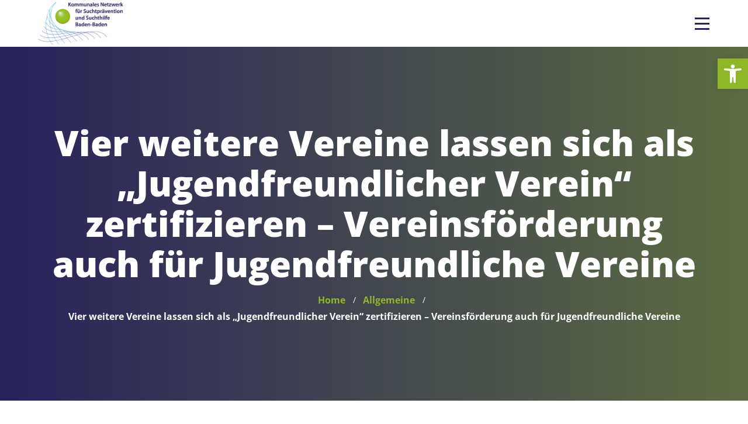

--- FILE ---
content_type: text/html; charset=UTF-8
request_url: https://sucht-baden-baden.de/vier-weitere-vereine-lassen-sich-als-jugendfreundlicher-verein-zertifizieren-vereinsfoerderung-auch-fuer-jugendfreundliche-vereine/
body_size: 14677
content:
<!DOCTYPE html>
<html lang="de">
<head>
	<meta charset="UTF-8">
	<meta name="viewport" content="width=device-width">
	<meta name="format-detection" content="telephone=no">
	<link rel="profile" href="http://gmpg.org/xfn/11">
	<link rel="pingback" href="https://sucht-baden-baden.de/xmlrpc.php">
	<title>Vier weitere Vereine lassen sich als „Jugendfreundlicher Verein“ zertifizieren – Vereinsförderung auch für Jugendfreundliche Vereine &#8211; Kommunales Netzwerk für Suchtprävention und Suchthilfe Baden-Baden</title>
<style>body{--booked_button_color: #56C477;}</style><meta name='robots' content='max-image-preview:large' />
	<style>img:is([sizes="auto" i], [sizes^="auto," i]) { contain-intrinsic-size: 3000px 1500px }</style>
	<link rel='dns-prefetch' href='//use.fontawesome.com' />
<link rel="alternate" type="application/rss+xml" title="Kommunales Netzwerk für Suchtprävention und Suchthilfe Baden-Baden &raquo; Feed" href="https://sucht-baden-baden.de/feed/" />
<link rel="alternate" type="application/rss+xml" title="Kommunales Netzwerk für Suchtprävention und Suchthilfe Baden-Baden &raquo; Kommentar-Feed" href="https://sucht-baden-baden.de/comments/feed/" />
<script type="text/javascript">
/* <![CDATA[ */
window._wpemojiSettings = {"baseUrl":"https:\/\/s.w.org\/images\/core\/emoji\/16.0.1\/72x72\/","ext":".png","svgUrl":"https:\/\/s.w.org\/images\/core\/emoji\/16.0.1\/svg\/","svgExt":".svg","source":{"concatemoji":"https:\/\/sucht-baden-baden.de\/wp-includes\/js\/wp-emoji-release.min.js?ver=6.8.3"}};
/*! This file is auto-generated */
!function(s,n){var o,i,e;function c(e){try{var t={supportTests:e,timestamp:(new Date).valueOf()};sessionStorage.setItem(o,JSON.stringify(t))}catch(e){}}function p(e,t,n){e.clearRect(0,0,e.canvas.width,e.canvas.height),e.fillText(t,0,0);var t=new Uint32Array(e.getImageData(0,0,e.canvas.width,e.canvas.height).data),a=(e.clearRect(0,0,e.canvas.width,e.canvas.height),e.fillText(n,0,0),new Uint32Array(e.getImageData(0,0,e.canvas.width,e.canvas.height).data));return t.every(function(e,t){return e===a[t]})}function u(e,t){e.clearRect(0,0,e.canvas.width,e.canvas.height),e.fillText(t,0,0);for(var n=e.getImageData(16,16,1,1),a=0;a<n.data.length;a++)if(0!==n.data[a])return!1;return!0}function f(e,t,n,a){switch(t){case"flag":return n(e,"\ud83c\udff3\ufe0f\u200d\u26a7\ufe0f","\ud83c\udff3\ufe0f\u200b\u26a7\ufe0f")?!1:!n(e,"\ud83c\udde8\ud83c\uddf6","\ud83c\udde8\u200b\ud83c\uddf6")&&!n(e,"\ud83c\udff4\udb40\udc67\udb40\udc62\udb40\udc65\udb40\udc6e\udb40\udc67\udb40\udc7f","\ud83c\udff4\u200b\udb40\udc67\u200b\udb40\udc62\u200b\udb40\udc65\u200b\udb40\udc6e\u200b\udb40\udc67\u200b\udb40\udc7f");case"emoji":return!a(e,"\ud83e\udedf")}return!1}function g(e,t,n,a){var r="undefined"!=typeof WorkerGlobalScope&&self instanceof WorkerGlobalScope?new OffscreenCanvas(300,150):s.createElement("canvas"),o=r.getContext("2d",{willReadFrequently:!0}),i=(o.textBaseline="top",o.font="600 32px Arial",{});return e.forEach(function(e){i[e]=t(o,e,n,a)}),i}function t(e){var t=s.createElement("script");t.src=e,t.defer=!0,s.head.appendChild(t)}"undefined"!=typeof Promise&&(o="wpEmojiSettingsSupports",i=["flag","emoji"],n.supports={everything:!0,everythingExceptFlag:!0},e=new Promise(function(e){s.addEventListener("DOMContentLoaded",e,{once:!0})}),new Promise(function(t){var n=function(){try{var e=JSON.parse(sessionStorage.getItem(o));if("object"==typeof e&&"number"==typeof e.timestamp&&(new Date).valueOf()<e.timestamp+604800&&"object"==typeof e.supportTests)return e.supportTests}catch(e){}return null}();if(!n){if("undefined"!=typeof Worker&&"undefined"!=typeof OffscreenCanvas&&"undefined"!=typeof URL&&URL.createObjectURL&&"undefined"!=typeof Blob)try{var e="postMessage("+g.toString()+"("+[JSON.stringify(i),f.toString(),p.toString(),u.toString()].join(",")+"));",a=new Blob([e],{type:"text/javascript"}),r=new Worker(URL.createObjectURL(a),{name:"wpTestEmojiSupports"});return void(r.onmessage=function(e){c(n=e.data),r.terminate(),t(n)})}catch(e){}c(n=g(i,f,p,u))}t(n)}).then(function(e){for(var t in e)n.supports[t]=e[t],n.supports.everything=n.supports.everything&&n.supports[t],"flag"!==t&&(n.supports.everythingExceptFlag=n.supports.everythingExceptFlag&&n.supports[t]);n.supports.everythingExceptFlag=n.supports.everythingExceptFlag&&!n.supports.flag,n.DOMReady=!1,n.readyCallback=function(){n.DOMReady=!0}}).then(function(){return e}).then(function(){var e;n.supports.everything||(n.readyCallback(),(e=n.source||{}).concatemoji?t(e.concatemoji):e.wpemoji&&e.twemoji&&(t(e.twemoji),t(e.wpemoji)))}))}((window,document),window._wpemojiSettings);
/* ]]> */
</script>
<link rel='stylesheet' id='local-fonts-css' href='https://sucht-baden-baden.de/wp-content/plugins/fonts-staddisch/css/local_fonts_style.css?ver=6.8.3' type='text/css' media='all' />
<style id='wp-emoji-styles-inline-css' type='text/css'>

	img.wp-smiley, img.emoji {
		display: inline !important;
		border: none !important;
		box-shadow: none !important;
		height: 1em !important;
		width: 1em !important;
		margin: 0 0.07em !important;
		vertical-align: -0.1em !important;
		background: none !important;
		padding: 0 !important;
	}
</style>
<link rel='stylesheet' id='wp-block-library-css' href='https://sucht-baden-baden.de/wp-includes/css/dist/block-library/style.min.css?ver=6.8.3' type='text/css' media='all' />
<style id='wp-block-library-theme-inline-css' type='text/css'>
.wp-block-audio :where(figcaption){color:#555;font-size:13px;text-align:center}.is-dark-theme .wp-block-audio :where(figcaption){color:#ffffffa6}.wp-block-audio{margin:0 0 1em}.wp-block-code{border:1px solid #ccc;border-radius:4px;font-family:Menlo,Consolas,monaco,monospace;padding:.8em 1em}.wp-block-embed :where(figcaption){color:#555;font-size:13px;text-align:center}.is-dark-theme .wp-block-embed :where(figcaption){color:#ffffffa6}.wp-block-embed{margin:0 0 1em}.blocks-gallery-caption{color:#555;font-size:13px;text-align:center}.is-dark-theme .blocks-gallery-caption{color:#ffffffa6}:root :where(.wp-block-image figcaption){color:#555;font-size:13px;text-align:center}.is-dark-theme :root :where(.wp-block-image figcaption){color:#ffffffa6}.wp-block-image{margin:0 0 1em}.wp-block-pullquote{border-bottom:4px solid;border-top:4px solid;color:currentColor;margin-bottom:1.75em}.wp-block-pullquote cite,.wp-block-pullquote footer,.wp-block-pullquote__citation{color:currentColor;font-size:.8125em;font-style:normal;text-transform:uppercase}.wp-block-quote{border-left:.25em solid;margin:0 0 1.75em;padding-left:1em}.wp-block-quote cite,.wp-block-quote footer{color:currentColor;font-size:.8125em;font-style:normal;position:relative}.wp-block-quote:where(.has-text-align-right){border-left:none;border-right:.25em solid;padding-left:0;padding-right:1em}.wp-block-quote:where(.has-text-align-center){border:none;padding-left:0}.wp-block-quote.is-large,.wp-block-quote.is-style-large,.wp-block-quote:where(.is-style-plain){border:none}.wp-block-search .wp-block-search__label{font-weight:700}.wp-block-search__button{border:1px solid #ccc;padding:.375em .625em}:where(.wp-block-group.has-background){padding:1.25em 2.375em}.wp-block-separator.has-css-opacity{opacity:.4}.wp-block-separator{border:none;border-bottom:2px solid;margin-left:auto;margin-right:auto}.wp-block-separator.has-alpha-channel-opacity{opacity:1}.wp-block-separator:not(.is-style-wide):not(.is-style-dots){width:100px}.wp-block-separator.has-background:not(.is-style-dots){border-bottom:none;height:1px}.wp-block-separator.has-background:not(.is-style-wide):not(.is-style-dots){height:2px}.wp-block-table{margin:0 0 1em}.wp-block-table td,.wp-block-table th{word-break:normal}.wp-block-table :where(figcaption){color:#555;font-size:13px;text-align:center}.is-dark-theme .wp-block-table :where(figcaption){color:#ffffffa6}.wp-block-video :where(figcaption){color:#555;font-size:13px;text-align:center}.is-dark-theme .wp-block-video :where(figcaption){color:#ffffffa6}.wp-block-video{margin:0 0 1em}:root :where(.wp-block-template-part.has-background){margin-bottom:0;margin-top:0;padding:1.25em 2.375em}
</style>
<style id='classic-theme-styles-inline-css' type='text/css'>
/*! This file is auto-generated */
.wp-block-button__link{color:#fff;background-color:#32373c;border-radius:9999px;box-shadow:none;text-decoration:none;padding:calc(.667em + 2px) calc(1.333em + 2px);font-size:1.125em}.wp-block-file__button{background:#32373c;color:#fff;text-decoration:none}
</style>
<style id='global-styles-inline-css' type='text/css'>
:root{--wp--preset--aspect-ratio--square: 1;--wp--preset--aspect-ratio--4-3: 4/3;--wp--preset--aspect-ratio--3-4: 3/4;--wp--preset--aspect-ratio--3-2: 3/2;--wp--preset--aspect-ratio--2-3: 2/3;--wp--preset--aspect-ratio--16-9: 16/9;--wp--preset--aspect-ratio--9-16: 9/16;--wp--preset--color--black: #322671;--wp--preset--color--cyan-bluish-gray: #abb8c3;--wp--preset--color--white: #ffffff;--wp--preset--color--pale-pink: #f78da7;--wp--preset--color--vivid-red: #cf2e2e;--wp--preset--color--luminous-vivid-orange: #ff6900;--wp--preset--color--luminous-vivid-amber: #fcb900;--wp--preset--color--light-green-cyan: #7bdcb5;--wp--preset--color--vivid-green-cyan: #00d084;--wp--preset--color--pale-cyan-blue: #8ed1fc;--wp--preset--color--vivid-cyan-blue: #0693e3;--wp--preset--color--vivid-purple: #9b51e0;--wp--preset--color--main-theme: #5CE3C2;--wp--preset--color--gray: #EAF6F3;--wp--preset--color--red: #AA3F44;--wp--preset--gradient--vivid-cyan-blue-to-vivid-purple: linear-gradient(135deg,rgba(6,147,227,1) 0%,rgb(155,81,224) 100%);--wp--preset--gradient--light-green-cyan-to-vivid-green-cyan: linear-gradient(135deg,rgb(122,220,180) 0%,rgb(0,208,130) 100%);--wp--preset--gradient--luminous-vivid-amber-to-luminous-vivid-orange: linear-gradient(135deg,rgba(252,185,0,1) 0%,rgba(255,105,0,1) 100%);--wp--preset--gradient--luminous-vivid-orange-to-vivid-red: linear-gradient(135deg,rgba(255,105,0,1) 0%,rgb(207,46,46) 100%);--wp--preset--gradient--very-light-gray-to-cyan-bluish-gray: linear-gradient(135deg,rgb(238,238,238) 0%,rgb(169,184,195) 100%);--wp--preset--gradient--cool-to-warm-spectrum: linear-gradient(135deg,rgb(74,234,220) 0%,rgb(151,120,209) 20%,rgb(207,42,186) 40%,rgb(238,44,130) 60%,rgb(251,105,98) 80%,rgb(254,248,76) 100%);--wp--preset--gradient--blush-light-purple: linear-gradient(135deg,rgb(255,206,236) 0%,rgb(152,150,240) 100%);--wp--preset--gradient--blush-bordeaux: linear-gradient(135deg,rgb(254,205,165) 0%,rgb(254,45,45) 50%,rgb(107,0,62) 100%);--wp--preset--gradient--luminous-dusk: linear-gradient(135deg,rgb(255,203,112) 0%,rgb(199,81,192) 50%,rgb(65,88,208) 100%);--wp--preset--gradient--pale-ocean: linear-gradient(135deg,rgb(255,245,203) 0%,rgb(182,227,212) 50%,rgb(51,167,181) 100%);--wp--preset--gradient--electric-grass: linear-gradient(135deg,rgb(202,248,128) 0%,rgb(113,206,126) 100%);--wp--preset--gradient--midnight: linear-gradient(135deg,rgb(2,3,129) 0%,rgb(40,116,252) 100%);--wp--preset--font-size--small: 14px;--wp--preset--font-size--medium: 20px;--wp--preset--font-size--large: 24px;--wp--preset--font-size--x-large: 42px;--wp--preset--font-size--regular: 16px;--wp--preset--spacing--20: 0.44rem;--wp--preset--spacing--30: 0.67rem;--wp--preset--spacing--40: 1rem;--wp--preset--spacing--50: 1.5rem;--wp--preset--spacing--60: 2.25rem;--wp--preset--spacing--70: 3.38rem;--wp--preset--spacing--80: 5.06rem;--wp--preset--shadow--natural: 6px 6px 9px rgba(0, 0, 0, 0.2);--wp--preset--shadow--deep: 12px 12px 50px rgba(0, 0, 0, 0.4);--wp--preset--shadow--sharp: 6px 6px 0px rgba(0, 0, 0, 0.2);--wp--preset--shadow--outlined: 6px 6px 0px -3px rgba(255, 255, 255, 1), 6px 6px rgba(0, 0, 0, 1);--wp--preset--shadow--crisp: 6px 6px 0px rgba(0, 0, 0, 1);}:where(.is-layout-flex){gap: 0.5em;}:where(.is-layout-grid){gap: 0.5em;}body .is-layout-flex{display: flex;}.is-layout-flex{flex-wrap: wrap;align-items: center;}.is-layout-flex > :is(*, div){margin: 0;}body .is-layout-grid{display: grid;}.is-layout-grid > :is(*, div){margin: 0;}:where(.wp-block-columns.is-layout-flex){gap: 2em;}:where(.wp-block-columns.is-layout-grid){gap: 2em;}:where(.wp-block-post-template.is-layout-flex){gap: 1.25em;}:where(.wp-block-post-template.is-layout-grid){gap: 1.25em;}.has-black-color{color: var(--wp--preset--color--black) !important;}.has-cyan-bluish-gray-color{color: var(--wp--preset--color--cyan-bluish-gray) !important;}.has-white-color{color: var(--wp--preset--color--white) !important;}.has-pale-pink-color{color: var(--wp--preset--color--pale-pink) !important;}.has-vivid-red-color{color: var(--wp--preset--color--vivid-red) !important;}.has-luminous-vivid-orange-color{color: var(--wp--preset--color--luminous-vivid-orange) !important;}.has-luminous-vivid-amber-color{color: var(--wp--preset--color--luminous-vivid-amber) !important;}.has-light-green-cyan-color{color: var(--wp--preset--color--light-green-cyan) !important;}.has-vivid-green-cyan-color{color: var(--wp--preset--color--vivid-green-cyan) !important;}.has-pale-cyan-blue-color{color: var(--wp--preset--color--pale-cyan-blue) !important;}.has-vivid-cyan-blue-color{color: var(--wp--preset--color--vivid-cyan-blue) !important;}.has-vivid-purple-color{color: var(--wp--preset--color--vivid-purple) !important;}.has-black-background-color{background-color: var(--wp--preset--color--black) !important;}.has-cyan-bluish-gray-background-color{background-color: var(--wp--preset--color--cyan-bluish-gray) !important;}.has-white-background-color{background-color: var(--wp--preset--color--white) !important;}.has-pale-pink-background-color{background-color: var(--wp--preset--color--pale-pink) !important;}.has-vivid-red-background-color{background-color: var(--wp--preset--color--vivid-red) !important;}.has-luminous-vivid-orange-background-color{background-color: var(--wp--preset--color--luminous-vivid-orange) !important;}.has-luminous-vivid-amber-background-color{background-color: var(--wp--preset--color--luminous-vivid-amber) !important;}.has-light-green-cyan-background-color{background-color: var(--wp--preset--color--light-green-cyan) !important;}.has-vivid-green-cyan-background-color{background-color: var(--wp--preset--color--vivid-green-cyan) !important;}.has-pale-cyan-blue-background-color{background-color: var(--wp--preset--color--pale-cyan-blue) !important;}.has-vivid-cyan-blue-background-color{background-color: var(--wp--preset--color--vivid-cyan-blue) !important;}.has-vivid-purple-background-color{background-color: var(--wp--preset--color--vivid-purple) !important;}.has-black-border-color{border-color: var(--wp--preset--color--black) !important;}.has-cyan-bluish-gray-border-color{border-color: var(--wp--preset--color--cyan-bluish-gray) !important;}.has-white-border-color{border-color: var(--wp--preset--color--white) !important;}.has-pale-pink-border-color{border-color: var(--wp--preset--color--pale-pink) !important;}.has-vivid-red-border-color{border-color: var(--wp--preset--color--vivid-red) !important;}.has-luminous-vivid-orange-border-color{border-color: var(--wp--preset--color--luminous-vivid-orange) !important;}.has-luminous-vivid-amber-border-color{border-color: var(--wp--preset--color--luminous-vivid-amber) !important;}.has-light-green-cyan-border-color{border-color: var(--wp--preset--color--light-green-cyan) !important;}.has-vivid-green-cyan-border-color{border-color: var(--wp--preset--color--vivid-green-cyan) !important;}.has-pale-cyan-blue-border-color{border-color: var(--wp--preset--color--pale-cyan-blue) !important;}.has-vivid-cyan-blue-border-color{border-color: var(--wp--preset--color--vivid-cyan-blue) !important;}.has-vivid-purple-border-color{border-color: var(--wp--preset--color--vivid-purple) !important;}.has-vivid-cyan-blue-to-vivid-purple-gradient-background{background: var(--wp--preset--gradient--vivid-cyan-blue-to-vivid-purple) !important;}.has-light-green-cyan-to-vivid-green-cyan-gradient-background{background: var(--wp--preset--gradient--light-green-cyan-to-vivid-green-cyan) !important;}.has-luminous-vivid-amber-to-luminous-vivid-orange-gradient-background{background: var(--wp--preset--gradient--luminous-vivid-amber-to-luminous-vivid-orange) !important;}.has-luminous-vivid-orange-to-vivid-red-gradient-background{background: var(--wp--preset--gradient--luminous-vivid-orange-to-vivid-red) !important;}.has-very-light-gray-to-cyan-bluish-gray-gradient-background{background: var(--wp--preset--gradient--very-light-gray-to-cyan-bluish-gray) !important;}.has-cool-to-warm-spectrum-gradient-background{background: var(--wp--preset--gradient--cool-to-warm-spectrum) !important;}.has-blush-light-purple-gradient-background{background: var(--wp--preset--gradient--blush-light-purple) !important;}.has-blush-bordeaux-gradient-background{background: var(--wp--preset--gradient--blush-bordeaux) !important;}.has-luminous-dusk-gradient-background{background: var(--wp--preset--gradient--luminous-dusk) !important;}.has-pale-ocean-gradient-background{background: var(--wp--preset--gradient--pale-ocean) !important;}.has-electric-grass-gradient-background{background: var(--wp--preset--gradient--electric-grass) !important;}.has-midnight-gradient-background{background: var(--wp--preset--gradient--midnight) !important;}.has-small-font-size{font-size: var(--wp--preset--font-size--small) !important;}.has-medium-font-size{font-size: var(--wp--preset--font-size--medium) !important;}.has-large-font-size{font-size: var(--wp--preset--font-size--large) !important;}.has-x-large-font-size{font-size: var(--wp--preset--font-size--x-large) !important;}
:where(.wp-block-post-template.is-layout-flex){gap: 1.25em;}:where(.wp-block-post-template.is-layout-grid){gap: 1.25em;}
:where(.wp-block-columns.is-layout-flex){gap: 2em;}:where(.wp-block-columns.is-layout-grid){gap: 2em;}
:root :where(.wp-block-pullquote){font-size: 1.5em;line-height: 1.6;}
</style>
<link rel='stylesheet' id='contact-form-7-css' href='https://sucht-baden-baden.de/wp-content/plugins/contact-form-7/includes/css/styles.css?ver=6.1.1' type='text/css' media='all' />
<link rel='stylesheet' id='pojo-a11y-css' href='https://sucht-baden-baden.de/wp-content/plugins/pojo-accessibility/modules/legacy/assets/css/style.min.css?ver=1.0.0' type='text/css' media='all' />
<link rel='stylesheet' id='bootstrap-css' href='https://sucht-baden-baden.de/wp-content/themes/suchthilfe/assets/css/bootstrap-grid.css?ver=1.0' type='text/css' media='all' />
<link rel='stylesheet' id='jointup-plugins-css' href='https://sucht-baden-baden.de/wp-content/themes/suchthilfe/assets/css/plugins.css?ver=6.8.3' type='text/css' media='all' />
<link rel='stylesheet' id='jointup-theme-style-css' href='https://sucht-baden-baden.de/wp-content/themes/suchthilfe/style.css?ver=6.8.3' type='text/css' media='all' />
<style id='jointup-theme-style-inline-css' type='text/css'>
			:root {			  --black:  #29235c;			  --black-darker:  #00002a;			  --black-text:  rgba(41,35,92,1);			  --black-light:  rgba(41,35,92,.7);			  --gray:   #dde9be;			  --gray-lighter:   rgba(221,233,190,.5);			  --white:  #FFFFFF;			  --white-text:  rgba(255,255,255,.75);			  --main:   #8fb728;			  --second:   ;			  --main-darker: #71990a;			  --main-lighter:  rgba(143,183,40,.5);			  --red:   #a95438;--font-main: 'Open Sans';--font-headers: 'Open Sans';--font-subheaders: 'Open Sans';			  			}				#nav-wrapper.navbar-layout-transparent nav.navbar { background-color: rgba(41, 35, 92, 0); } #nav-wrapper.navbar-layout-transparent nav.navbar.darkest { background-color: rgba(41, 35, 92, 0.95); } nav.navbar .logo img { max-height: 80px !important; } 
</style>
<link rel='stylesheet' id='booked-tooltipster-css' href='https://sucht-baden-baden.de/wp-content/plugins/quickcal/assets/js/tooltipster/css/tooltipster.css?ver=3.3.0' type='text/css' media='all' />
<link rel='stylesheet' id='booked-tooltipster-theme-css' href='https://sucht-baden-baden.de/wp-content/plugins/quickcal/assets/js/tooltipster/css/themes/tooltipster-light.css?ver=3.3.0' type='text/css' media='all' />
<link rel='stylesheet' id='booked-animations-css' href='https://sucht-baden-baden.de/wp-content/plugins/quickcal/assets/css/animations.css?ver=1.0.16' type='text/css' media='all' />
<link rel='stylesheet' id='booked-css-css' href='https://sucht-baden-baden.de/wp-content/plugins/quickcal/dist/booked.css?ver=1756639109' type='text/css' media='all' />
<style id='booked-css-inline-css' type='text/css'>
#ui-datepicker-div.booked_custom_date_picker table.ui-datepicker-calendar tbody td a.ui-state-active,#ui-datepicker-div.booked_custom_date_picker table.ui-datepicker-calendar tbody td a.ui-state-active:hover,body #booked-profile-page input[type=submit].button-primary:hover,body .booked-list-view button.button:hover, body .booked-list-view input[type=submit].button-primary:hover,body div.booked-calendar input[type=submit].button-primary:hover,body .booked-modal input[type=submit].button-primary:hover,body div.booked-calendar .bc-head,body div.booked-calendar .bc-head .bc-col,body div.booked-calendar .booked-appt-list .timeslot .timeslot-people button:hover,body #booked-profile-page .booked-profile-header,body #booked-profile-page .booked-tabs li.active a,body #booked-profile-page .booked-tabs li.active a:hover,body #booked-profile-page .appt-block .google-cal-button > a:hover,#ui-datepicker-div.booked_custom_date_picker .ui-datepicker-header{ background:#2371B1 !important; }body #booked-profile-page input[type=submit].button-primary:hover,body div.booked-calendar input[type=submit].button-primary:hover,body .booked-list-view button.button:hover, body .booked-list-view input[type=submit].button-primary:hover,body .booked-modal input[type=submit].button-primary:hover,body div.booked-calendar .bc-head .bc-col,body div.booked-calendar .booked-appt-list .timeslot .timeslot-people button:hover,body #booked-profile-page .booked-profile-header,body #booked-profile-page .appt-block .google-cal-button > a:hover{ border-color:#2371B1 !important; }body div.booked-calendar .bc-row.days,body div.booked-calendar .bc-row.days .bc-col,body .booked-calendarSwitcher.calendar,body #booked-profile-page .booked-tabs,#ui-datepicker-div.booked_custom_date_picker table.ui-datepicker-calendar thead,#ui-datepicker-div.booked_custom_date_picker table.ui-datepicker-calendar thead th{ background:#014163 !important; }body div.booked-calendar .bc-row.days .bc-col,body #booked-profile-page .booked-tabs{ border-color:#014163 !important; }#ui-datepicker-div.booked_custom_date_picker table.ui-datepicker-calendar tbody td.ui-datepicker-today a,#ui-datepicker-div.booked_custom_date_picker table.ui-datepicker-calendar tbody td.ui-datepicker-today a:hover,body #booked-profile-page input[type=submit].button-primary,body div.booked-calendar input[type=submit].button-primary,body .booked-list-view button.button, body .booked-list-view input[type=submit].button-primary,body .booked-list-view button.button, body .booked-list-view input[type=submit].button-primary,body .booked-modal input[type=submit].button-primary,body div.booked-calendar .booked-appt-list .timeslot .timeslot-people button,body #booked-profile-page .booked-profile-appt-list .appt-block.approved .status-block,body #booked-profile-page .appt-block .google-cal-button > a,body .booked-modal p.booked-title-bar,body div.booked-calendar .bc-col:hover .date span,body .booked-list-view a.booked_list_date_picker_trigger.booked-dp-active,body .booked-list-view a.booked_list_date_picker_trigger.booked-dp-active:hover,.booked-ms-modal .booked-book-appt,body #booked-profile-page .booked-tabs li a .counter{ background:#56C477; }body #booked-profile-page input[type=submit].button-primary,body div.booked-calendar input[type=submit].button-primary,body .booked-list-view button.button, body .booked-list-view input[type=submit].button-primary,body .booked-list-view button.button, body .booked-list-view input[type=submit].button-primary,body .booked-modal input[type=submit].button-primary,body #booked-profile-page .appt-block .google-cal-button > a,body div.booked-calendar .booked-appt-list .timeslot .timeslot-people button,body .booked-list-view a.booked_list_date_picker_trigger.booked-dp-active,body .booked-list-view a.booked_list_date_picker_trigger.booked-dp-active:hover{ border-color:#56C477; }body .booked-modal .bm-window p i.fa,body .booked-modal .bm-window a,body .booked-appt-list .booked-public-appointment-title,body .booked-modal .bm-window p.appointment-title,.booked-ms-modal.visible:hover .booked-book-appt{ color:#56C477; }.booked-appt-list .timeslot.has-title .booked-public-appointment-title { color:inherit; }
</style>
<link rel='stylesheet' id='booked-custom-theme-css' href='https://sucht-baden-baden.de/wp-content/plugins/quickcal/dist/booked-custom-theme.css?ver=1.0.16' type='text/css' media='all' />
<link rel='stylesheet' id='font-awesome-css' href='https://sucht-baden-baden.de/wp-content/plugins/unyson/framework/static/libs/font-awesome/css/font-awesome.min.css?ver=2.7.31' type='text/css' media='all' />
<link rel='stylesheet' id='font-awesome-official-css' href='https://use.fontawesome.com/releases/v6.5.2/css/all.css' type='text/css' media='all' integrity="sha384-PPIZEGYM1v8zp5Py7UjFb79S58UeqCL9pYVnVPURKEqvioPROaVAJKKLzvH2rDnI" crossorigin="anonymous" />
<link rel='stylesheet' id='dashicons-css' href='https://sucht-baden-baden.de/wp-includes/css/dashicons.min.css?ver=6.8.3' type='text/css' media='all' />
<link rel='stylesheet' id='fw-option-type-icon-v2-pack-linecons-css' href='https://sucht-baden-baden.de/wp-content/plugins/unyson/framework/static/libs/linecons/css/linecons.css?ver=2.7.31' type='text/css' media='all' />
<link rel='stylesheet' id='fw-option-type-icon-v2-pack-font-awesome-css' href='https://sucht-baden-baden.de/wp-content/plugins/unyson/framework/static/libs/font-awesome/css/font-awesome.min.css?ver=2.7.31' type='text/css' media='all' />
<link rel='stylesheet' id='fw-option-type-icon-v2-pack-entypo-css' href='https://sucht-baden-baden.de/wp-content/plugins/unyson/framework/static/libs/entypo/css/entypo.css?ver=2.7.31' type='text/css' media='all' />
<link rel='stylesheet' id='fw-option-type-icon-v2-pack-linearicons-css' href='https://sucht-baden-baden.de/wp-content/plugins/unyson/framework/static/libs/lnr/css/lnr.css?ver=2.7.31' type='text/css' media='all' />
<link rel='stylesheet' id='fw-option-type-icon-v2-pack-typicons-css' href='https://sucht-baden-baden.de/wp-content/plugins/unyson/framework/static/libs/typcn/css/typcn.css?ver=2.7.31' type='text/css' media='all' />
<link rel='stylesheet' id='fw-option-type-icon-v2-pack-unycon-css' href='https://sucht-baden-baden.de/wp-content/plugins/unyson/framework/static/libs/unycon/unycon.css?ver=2.7.31' type='text/css' media='all' />
<link rel='stylesheet' id='magnific-popup-css' href='https://sucht-baden-baden.de/wp-content/themes/suchthilfe/assets/css/magnific-popup.css?ver=1.1.0' type='text/css' media='all' />
<link rel='stylesheet' id='vc_font_awesome_5_shims-css' href='https://sucht-baden-baden.de/wp-content/plugins/js_composer/assets/lib/vendor/node_modules/@fortawesome/fontawesome-free/css/v4-shims.min.css?ver=7.7.2' type='text/css' media='all' />
<link rel='stylesheet' id='vc_font_awesome_5-css' href='https://sucht-baden-baden.de/wp-content/plugins/js_composer/assets/lib/vendor/node_modules/@fortawesome/fontawesome-free/css/all.min.css?ver=7.7.2' type='text/css' media='all' />
<link rel='stylesheet' id='font-awesome-official-v4shim-css' href='https://use.fontawesome.com/releases/v6.5.2/css/v4-shims.css' type='text/css' media='all' integrity="sha384-XyvK/kKwgVW+fuRkusfLgfhAMuaxLPSOY8W7wj8tUkf0Nr2WGHniPmpdu+cmPS5n" crossorigin="anonymous" />
<script type="text/javascript" src="https://sucht-baden-baden.de/wp-includes/js/jquery/jquery.min.js?ver=3.7.1" id="jquery-core-js"></script>
<script type="text/javascript" src="https://sucht-baden-baden.de/wp-includes/js/jquery/jquery-migrate.min.js?ver=3.4.1" id="jquery-migrate-js"></script>
<script type="text/javascript" src="https://sucht-baden-baden.de/wp-content/themes/suchthilfe/assets/js/modernizr-2.6.2.min.js?ver=2.6.2" id="modernizr-js"></script>
<script></script><link rel="https://api.w.org/" href="https://sucht-baden-baden.de/wp-json/" /><link rel="alternate" title="JSON" type="application/json" href="https://sucht-baden-baden.de/wp-json/wp/v2/posts/10543" /><link rel="EditURI" type="application/rsd+xml" title="RSD" href="https://sucht-baden-baden.de/xmlrpc.php?rsd" />
<meta name="generator" content="WordPress 6.8.3" />
<link rel="canonical" href="https://sucht-baden-baden.de/vier-weitere-vereine-lassen-sich-als-jugendfreundlicher-verein-zertifizieren-vereinsfoerderung-auch-fuer-jugendfreundliche-vereine/" />
<link rel='shortlink' href='https://sucht-baden-baden.de/?p=10543' />
<link rel="alternate" title="oEmbed (JSON)" type="application/json+oembed" href="https://sucht-baden-baden.de/wp-json/oembed/1.0/embed?url=https%3A%2F%2Fsucht-baden-baden.de%2Fvier-weitere-vereine-lassen-sich-als-jugendfreundlicher-verein-zertifizieren-vereinsfoerderung-auch-fuer-jugendfreundliche-vereine%2F" />
<link rel="alternate" title="oEmbed (XML)" type="text/xml+oembed" href="https://sucht-baden-baden.de/wp-json/oembed/1.0/embed?url=https%3A%2F%2Fsucht-baden-baden.de%2Fvier-weitere-vereine-lassen-sich-als-jugendfreundlicher-verein-zertifizieren-vereinsfoerderung-auch-fuer-jugendfreundliche-vereine%2F&#038;format=xml" />
<style type="text/css">
#pojo-a11y-toolbar .pojo-a11y-toolbar-toggle a{ background-color: #8fb728;	color: #ffffff;}
#pojo-a11y-toolbar .pojo-a11y-toolbar-overlay, #pojo-a11y-toolbar .pojo-a11y-toolbar-overlay ul.pojo-a11y-toolbar-items.pojo-a11y-links{ border-color: #8fb728;}
body.pojo-a11y-focusable a:focus{ outline-style: solid !important;	outline-width: 1px !important;	outline-color: #FF0000 !important;}
#pojo-a11y-toolbar{ top: 100px !important;}
#pojo-a11y-toolbar .pojo-a11y-toolbar-overlay{ background-color: #ffffff;}
#pojo-a11y-toolbar .pojo-a11y-toolbar-overlay ul.pojo-a11y-toolbar-items li.pojo-a11y-toolbar-item a, #pojo-a11y-toolbar .pojo-a11y-toolbar-overlay p.pojo-a11y-toolbar-title{ color: #29235c;}
#pojo-a11y-toolbar .pojo-a11y-toolbar-overlay ul.pojo-a11y-toolbar-items li.pojo-a11y-toolbar-item a.active{ background-color: #8fb728;	color: #ffffff;}
@media (max-width: 767px) { #pojo-a11y-toolbar { top: 50px !important; } }</style><meta name="generator" content="Powered by WPBakery Page Builder - drag and drop page builder for WordPress."/>
<link rel="icon" href="https://sucht-baden-baden.de/wp-content/uploads/2019/05/cropped-favicon_suchthilfe-32x32.png" sizes="32x32" />
<link rel="icon" href="https://sucht-baden-baden.de/wp-content/uploads/2019/05/cropped-favicon_suchthilfe-192x192.png" sizes="192x192" />
<link rel="apple-touch-icon" href="https://sucht-baden-baden.de/wp-content/uploads/2019/05/cropped-favicon_suchthilfe-180x180.png" />
<meta name="msapplication-TileImage" content="https://sucht-baden-baden.de/wp-content/uploads/2019/05/cropped-favicon_suchthilfe-270x270.png" />
<noscript><style> .wpb_animate_when_almost_visible { opacity: 1; }</style></noscript></head>
<body class="wp-singular post-template-default single single-post postid-10543 single-format-standard wp-theme-suchthilfe full-width singular paceloader-disabled no-sidebar wpb-js-composer js-comp-ver-7.7.2 vc_responsive">
<div class="ltx-content-wrapper  white">
	<div class="header-wrapper  header-h1   header-parallax   hasBreadcrumbs  wrapper-navbar-layout-white ltx-pageheader-">
	<div id="nav-wrapper" class="navbar-layout-white">
	<nav class="navbar" data-spy="" data-offset-top="0">
		<div class="container">
							
			<div class="navbar-logo ">	
				<a class="logo" href="https://sucht-baden-baden.de/"><img src="//sucht-baden-baden.de/wp-content/uploads/2019/05/suchthilfe-baden-baden_logo.png" alt="Kommunales Netzwerk für Suchtprävention und Suchthilfe Baden-Baden" srcset="//sucht-baden-baden.de/wp-content/uploads/2019/05/suchthilfe-baden-baden_logo.png 1x,//sucht-baden-baden.de/wp-content/uploads/2019/05/suchthilfe-baden-baden_logo.png 2x"></a>			</div>	
								
			<div id="navbar" class="navbar-collapse collapse" data-mobile-screen-width="1600">
				<div class="toggle-wrap">
					<a class="logo" href="https://sucht-baden-baden.de/"><img src="//sucht-baden-baden.de/wp-content/uploads/2019/05/suchthilfe-baden-baden_logo_weiss.png" alt="Kommunales Netzwerk für Suchtprävention und Suchthilfe Baden-Baden" srcset="//sucht-baden-baden.de/wp-content/uploads/2019/05/suchthilfe-baden-baden_logo_weiss.png 1x,//sucht-baden-baden.de/wp-content/uploads/2019/05/suchthilfe-baden-baden_logo_weiss.png 2x"></a>						
					<button type="button" class="navbar-toggle collapsed">
						<span class="close">&times;</span>
					</button>							
					<div class="clearfix"></div>
				</div>
				<ul id="menu-main-menu" class="nav navbar-nav"><li id="menu-item-9681" class="menu-item menu-item-type-post_type menu-item-object-page menu-item-home menu-item-9681"><a href="https://sucht-baden-baden.de/" ><span>Home</span></a></li>
<li id="menu-item-9735" class="menu-item menu-item-type-post_type menu-item-object-page menu-item-9735"><a href="https://sucht-baden-baden.de/suchtpraevention/" ><span>Suchtprävention</span></a></li>
<li id="menu-item-9738" class="menu-item menu-item-type-post_type menu-item-object-page menu-item-9738"><a href="https://sucht-baden-baden.de/suchthilfe/" ><span>Suchthilfe</span></a></li>
<li id="menu-item-9741" class="menu-item menu-item-type-post_type menu-item-object-page menu-item-9741"><a href="https://sucht-baden-baden.de/nachsorge/" ><span>Nachsorge</span></a></li>
<li id="menu-item-10146" class="menu-item menu-item-type-post_type menu-item-object-page menu-item-10146"><a href="https://sucht-baden-baden.de/weitere-hilfen/" ><span>Weitere Hilfen</span></a></li>
<li id="menu-item-9802" class="menu-item menu-item-type-post_type menu-item-object-page menu-item-9802"><a href="https://sucht-baden-baden.de/ueber-uns/" ><span>Über uns</span></a></li>
<li id="menu-item-9679" class="menu-item menu-item-type-post_type menu-item-object-page menu-item-9679"><a href="https://sucht-baden-baden.de/aktuelles/" ><span>Aktuelles</span></a></li>
</ul><div class="ltx-navbar-icons"><ul>
					<li class="ltx-fa-icon ltx-nav-search   hidden-sm hidden-ms hidden-xs">
						<div class="top-search" data-source="default" data-base-href="https://sucht-baden-baden.de/">
							<a href="#"  id="top-search-ico"  class="top-search-ico fa fa-search" aria-hidden="true"></a>
							<a href="#" id="top-search-ico-close" class="top-search-ico-close " aria-hidden="true">&times;</a>
							<input placeholder="Search" value="" type="text">
						</div>
					</li></ul></div>				<div class="mobile-controls">
					<div><ul>
					<li class="ltx-fa-icon ltx-nav-search  ">
						<div class="top-search" data-source="default" data-base-href="https://sucht-baden-baden.de/">
							<a href="#"  id="top-search-ico-mobile"  class="top-search-ico fa fa-search" aria-hidden="true"></a>
							
							<input placeholder="Search" value="" type="text">
						</div>
					</li></ul></div>				</div>				
			</div>
			<div class="navbar-controls">	
				<button type="button" class="navbar-toggle collapsed">
					<span class="icon-bar top-bar"></span>
					<span class="icon-bar middle-bar"></span>
					<span class="icon-bar bottom-bar"></span>
				</button>			
			</div>	
		</div>
	</nav>
</div>
		<header class="page-header">
					    <div class="container">
		    	<h1>Vier weitere Vereine lassen sich als „Jugendfreundlicher Verein“ zertifizieren – Vereinsförderung auch für Jugendfreundliche Vereine</h1><ul class="breadcrumbs" typeof="BreadcrumbList" vocab="https://schema.org/"><!-- Breadcrumb NavXT 7.4.1 -->
<li class="home"><span property="itemListElement" typeof="ListItem"><a property="item" typeof="WebPage" title="Go to Home." href="https://sucht-baden-baden.de" class="home"><span property="name">Home</span></a><meta property="position" content="1"></span></li>
<li class="taxonomy category"><span property="itemListElement" typeof="ListItem"><a property="item" typeof="WebPage" title="Go to the Allgemeine category archives." href="https://sucht-baden-baden.de/category/allgemeines/" class="taxonomy category"><span property="name">Allgemeine</span></a><meta property="position" content="2"></span></li>
<li class="post post-post current-item"><span property="itemListElement" typeof="ListItem"><span property="name">Vier weitere Vereine lassen sich als „Jugendfreundlicher Verein“ zertifizieren – Vereinsförderung auch für Jugendfreundliche Vereine</span><meta property="position" content="3"></span></li>
</ul>	    
				<div class="ltx-header-icon"></div>
		    </div>
		    		</header>
			</div>		<div class="container main-wrapper"><div class="inner-page margin-default">
    <div class="row row-eq-height_ centered">  
        <div class="col-xl-9 col-lg-8 col-md-12 col-xs-12">
            <section class="blog-post">
				<article id="post-10543" class="post-10543 post type-post status-publish format-standard has-post-thumbnail hentry category-allgemeines">
	<div class="entry-content clearfix" id="entry-div">
	<div class="image"><img width="1000" height="650" src="https://sucht-baden-baden.de/wp-content/uploads/2022/07/2022.07.04_Bild_Zertifikatsuebergabe_JugendfreundlicherVerein-1000x650.jpg" class="attachment-jointup-blog-full size-jointup-blog-full wp-post-image" alt="Mitglieder Suchthilfe" decoding="async" fetchpriority="high" srcset="https://sucht-baden-baden.de/wp-content/uploads/2022/07/2022.07.04_Bild_Zertifikatsuebergabe_JugendfreundlicherVerein-1000x650.jpg 1000w, https://sucht-baden-baden.de/wp-content/uploads/2022/07/2022.07.04_Bild_Zertifikatsuebergabe_JugendfreundlicherVerein-300x195.jpg 300w, https://sucht-baden-baden.de/wp-content/uploads/2022/07/2022.07.04_Bild_Zertifikatsuebergabe_JugendfreundlicherVerein-128x84.jpg 128w" sizes="(max-width: 1000px) 100vw, 1000px" /></div>    <div class="blog-info blog-info-post-top">
		<div class="blog-info-left"><span class="ltx-icon-date"><a href="https://sucht-baden-baden.de/vier-weitere-vereine-lassen-sich-als-jugendfreundlicher-verein-zertifizieren-vereinsfoerderung-auch-fuer-jugendfreundliche-vereine/" class="ltx-date"><span class="dt">6. Juli 2022</span></a></span><span class="ltx-cats"><a href="https://sucht-baden-baden.de/category/allgemeines/">Allgemeine</a></span></div><div class="blog-info-right"><div class="ltx-post-headline"></div></div>    </div>
    <div class="description">
        <div class="text text-page">
			
<p>Am 04. Juli 2022 wurden die Vereine Karate-Dôjô Makoto Baden-Baden e.V., Kolpingfamilie Varnhalt, Deutsch-Französischer Carneval-Verein Baden-Baden 1973 e.V. und Musikverein Neuweier e.V. als „Jugendfreundliche Vereine“ zertifiziert. Gemeinsam mit dem Kommunalen Suchtbeauftragten Tim Failing und dem stellvertretenden Leiter der Fachstelle Sucht Rastatt/ Baden-Baden überreichte Bürgermeister Roland Kaiser die Zertifikate an die Vereinsvorsitzenden und Jugendleiter.</p>



<div class="wp-block-image"><figure class="aligncenter size-full is-resized"><img decoding="async" src="http://sucht-baden-baden.de/wp-content/uploads/2022/07/Logo_JugendfreundlicherVerein.jpg" alt="" class="wp-image-10545" width="380" height="380" srcset="https://sucht-baden-baden.de/wp-content/uploads/2022/07/Logo_JugendfreundlicherVerein.jpg 496w, https://sucht-baden-baden.de/wp-content/uploads/2022/07/Logo_JugendfreundlicherVerein-300x300.jpg 300w, https://sucht-baden-baden.de/wp-content/uploads/2022/07/Logo_JugendfreundlicherVerein-150x150.jpg 150w, https://sucht-baden-baden.de/wp-content/uploads/2022/07/Logo_JugendfreundlicherVerein-364x364.jpg 364w, https://sucht-baden-baden.de/wp-content/uploads/2022/07/Logo_JugendfreundlicherVerein-80x80.jpg 80w, https://sucht-baden-baden.de/wp-content/uploads/2022/07/Logo_JugendfreundlicherVerein-110x110.jpg 110w, https://sucht-baden-baden.de/wp-content/uploads/2022/07/Logo_JugendfreundlicherVerein-480x480.jpg 480w" sizes="(max-width: 380px) 100vw, 380px" /><figcaption>Zertifizierte Vereine dürfen mit dem Logo &#8222;Wir sind Jugendfreundlicher Verein&#8220; werben!</figcaption></figure></div>



<p>Alle vier Vereine können auf eine lange Vereinsarbeit zurückblicken. Mit der Zertifizierung als „Jugendfreundlicher Verein“ konnte ein wichtiger Meilenstein in der bestehenden und zukünftigen Jugendarbeit gesetzt werden. Mittlerweile haben sich im Stadtkreis Baden-Baden 41 Vereine als „jugendfreundlicher Verein“ zertifizieren lassen. Weitere interessierte Vereine stehen aktuell in den Startlöchern.</p>



<p>Mit der Zertifizierung verpflichten sich die Vereine zur aktiven Einhaltung der geltenden Jugendschutzbestimmungen und garantieren die Umsetzung der Vorgaben des Präventionsprojekts HaLT im Stadtkreis Baden-Baden.</p>



<p>Gemeinsam mit der Kommunalen Ehrenamtsbeauftragten und der Fachstelle Sucht Baden-Baden/ Rastatt wurden in den letzten drei Jahren einige Stellschrauben der Zertifizierung neu ausgerichtet. Neben wenigen zusätzlichen Verpflichtungen haben die zertifizierten Vereine seit diesem Jahr die Möglichkeit, über die neu aufgelegte Vereinsförderung, einen zusätzlichen Betrag für die Vereinskasse abzurufen. „Laut der Förderrichtlinie steht den Vereinen fünf Euro pro Mitglied unter 18 Jahren zu. Ich bin sehr froh, dass wir eine solche Möglichkeit in die Vereinsförderung aufnehmen konnten und hoffe, dass die Vereine diese auch abrufen werden.“, sagt Failing im Interview.</p>



<p>Sollte Ihr Verein Interesse an einer Zertifizierung als „Jugendfreundlicher Verein“ haben, dann melden Sie sich bitte bei Herrn Failing entweder telefonisch unter 07221/ 93-1445 oder per Mail unter <a href="mailto:suchtbeauftragter@baden-baden.de">suchtbeauftragter@baden-baden.de</a>.</p>
			<div class="clear"></div>
        </div>
    </div>	    
    <div class="clearfix"></div>
        <div class="blog-info-post-bottom">
		<div class="tags-line"><div class="tags-line-left"></div><div class="tags-line-right"><span class="ltx-sharing-header"><span class="fa fa-share-alt"></span> Share</span><ul class="ltx-sharing"></ul></div></div>	
    </div>	
	        </div>
</article>
                    
            </section>
        </div>
	        </div>
</div>
        </div>
    </div>
<div class="ltx-before-footer-wrapper"><div class="ltx-before-footer"><div class="container"><div class="vc_row wpb_row vc_row-fluid"><div class="wpb_column vc_column_container vc_col-sm-4"><div class="vc_column-inner"><div class="wpb_wrapper">
	<div class="wpb_text_column wpb_content_element" >
		<div class="wpb_wrapper">
			<h6 class="header">Stadt Baden-Baden</h6>
<p>Fachbereich Bildung und Soziales<br />
Fachgebiet Sozialplanung und Integration</p>

		</div>
	</div>
</div></div></div><div class="wpb_column vc_column_container vc_col-sm-4"><div class="vc_column-inner"><div class="wpb_wrapper">
	<div class="wpb_text_column wpb_content_element" >
		<div class="wpb_wrapper">
			<h6 class="header">Adresse</h6>
<p>Gewerbepark Cité 1<br />
76532 Baden-Baden</p>

		</div>
	</div>
</div></div></div><div class="wpb_column vc_column_container vc_col-sm-4"><div class="vc_column-inner"><div class="wpb_wrapper">
	<div class="wpb_text_column wpb_content_element" >
		<div class="wpb_wrapper">
			<h6 class="header">Kontakt</h6>
<p><a href="tel:+497221931445">07221 93-1445</a><br />
<a href="mailto:suchtbeauftragter@baden-baden.de">suchtbeauftragter@baden-baden.de</a></p>

		</div>
	</div>
</div></div></div></div></div></div></div>    <div class="ltx-footer-wrapper">
		<section id="ltx-widgets-footer" class="ltx-fw" >
			<div class="container">
				<div class="row">
	                	                    						<div class="col-lg-4 col-md-6 col-sm-12 col-ms-12   clearfix">    
							<div class="footer-widget-area">
								<a class="logo" href="https://sucht-baden-baden.de/"><img src="//sucht-baden-baden.de/wp-content/uploads/2019/05/suchthilfe-baden-baden_logo_weiss.png" alt="Kommunales Netzwerk für Suchtprävention und Suchthilfe Baden-Baden" srcset="//sucht-baden-baden.de/wp-content/uploads/2019/05/suchthilfe-baden-baden_logo_weiss.png 1x,//sucht-baden-baden.de/wp-content/uploads/2019/05/suchthilfe-baden-baden_logo_weiss.png 2x"></a><div id="text-14" class="widget widget_text">			<div class="textwidget"><p><br />
Das Kommunale Netzwerk für Suchtprävention und Suchthilfe Baden-Baden besteht seit 2008 und ist ein freiwilliger Zusammenschluss verschiedener Suchthilfe-Einrichtungen, Ärzten, Selbsthilfegruppen und Beratungsstellen unter dem Dach der Stadt Baden-Baden. </p>
</div>
		</div>							</div>
						</div>
							                	                    						<div class="col-lg-4 col-md-6 col-sm-12 col-ms-12 hidden-xs hidden-ms hidden-sm  clearfix">    
							<div class="footer-widget-area">
								<div id="jtx_navmenu-2" class="widget widget_jtx_navmenu"><h3 class="header-widget "><span class="widget-icon"></span>Quicklinks<span class="last widget-icon"></span></h3><div class="menu-explore-container"><ul id="menu-explore" class="menu"><li id="menu-item-9841" class="menu-item menu-item-type-post_type menu-item-object-page menu-item-home menu-item-9841"><a href="https://sucht-baden-baden.de/" >Home</a></li>
<li id="menu-item-9837" class="menu-item menu-item-type-post_type menu-item-object-page menu-item-9837"><a href="https://sucht-baden-baden.de/suchtpraevention/" >Suchtprävention</a></li>
<li id="menu-item-9836" class="menu-item menu-item-type-post_type menu-item-object-page menu-item-9836"><a href="https://sucht-baden-baden.de/suchthilfe/" >Suchthilfe</a></li>
<li id="menu-item-9835" class="menu-item menu-item-type-post_type menu-item-object-page menu-item-9835"><a href="https://sucht-baden-baden.de/nachsorge/" >Nachsorge</a></li>
<li id="menu-item-9838" class="menu-item menu-item-type-post_type menu-item-object-page menu-item-9838"><a href="https://sucht-baden-baden.de/ueber-uns/" >Über uns</a></li>
<li id="menu-item-9840" class="menu-item menu-item-type-post_type menu-item-object-page menu-item-9840"><a href="https://sucht-baden-baden.de/aktuelles/" >Aktuelles</a></li>
<li id="menu-item-9918" class="menu-item menu-item-type-post_type menu-item-object-page menu-item-privacy-policy menu-item-9918"><a href="https://sucht-baden-baden.de/impressum-datenschutz/" >Impressum &amp; Datenschutz</a></li>
</ul></div></div>							</div>
						</div>
							                	                    						<div class="col-lg-4 col-md-6 col-sm-12 col-ms-12 hidden-xs hidden-ms hidden-sm hidden-md clearfix">    
							<div class="footer-widget-area">
								<div id="media_image-2" class="widget widget_media_image"><a href="https://www.baden-baden.de/"><img width="300" height="123" src="https://sucht-baden-baden.de/wp-content/uploads/2019/05/baden-baden_logo_weiss-300x123.png" class="image wp-image-9782  attachment-medium size-medium" alt="Logo der Stadt Baden-Baden in weiß" style="max-width: 100%; height: auto;" decoding="async" loading="lazy" srcset="https://sucht-baden-baden.de/wp-content/uploads/2019/05/baden-baden_logo_weiss-300x123.png 300w, https://sucht-baden-baden.de/wp-content/uploads/2019/05/baden-baden_logo_weiss-550x225.png 550w, https://sucht-baden-baden.de/wp-content/uploads/2019/05/baden-baden_logo_weiss.png 754w" sizes="auto, (max-width: 300px) 100vw, 300px" /></a></div>							</div>
						</div>
							                	                    	                				</div>
			</div>
		</section>
	    		<footer class="copyright-block copyright-layout-">
			<div class="container">
	            <p>✎ 2025 - Suchthilfe Baden-Baden | Diese Webseite speichert keine Cookies (#cookiefrei) und sorgt für eigenen CO2-Ausgleich (#luftmachen)</p>			</div>
		</footer>
		    </div>
<a href="#" class="ltx-go-top floating ltx-go-top-icon"><span class="txt"><span class="fa fa-arrow-up"></span>Oben</span></a><script type="speculationrules">
{"prefetch":[{"source":"document","where":{"and":[{"href_matches":"\/*"},{"not":{"href_matches":["\/wp-*.php","\/wp-admin\/*","\/wp-content\/uploads\/*","\/wp-content\/*","\/wp-content\/plugins\/*","\/wp-content\/themes\/suchthilfe\/*","\/*\\?(.+)"]}},{"not":{"selector_matches":"a[rel~=\"nofollow\"]"}},{"not":{"selector_matches":".no-prefetch, .no-prefetch a"}}]},"eagerness":"conservative"}]}
</script>
<link rel='stylesheet' id='js_composer_front-css' href='https://sucht-baden-baden.de/wp-content/plugins/js_composer/assets/css/js_composer.min.css?ver=7.7.2' type='text/css' media='all' />
<script type="text/javascript" src="https://sucht-baden-baden.de/wp-includes/js/jquery/ui/core.min.js?ver=1.13.3" id="jquery-ui-core-js"></script>
<script type="text/javascript" src="https://sucht-baden-baden.de/wp-includes/js/jquery/ui/datepicker.min.js?ver=1.13.3" id="jquery-ui-datepicker-js"></script>
<script type="text/javascript" id="jquery-ui-datepicker-js-after">
/* <![CDATA[ */
jQuery(function(jQuery){jQuery.datepicker.setDefaults({"closeText":"Schlie\u00dfen","currentText":"Heute","monthNames":["Januar","Februar","M\u00e4rz","April","Mai","Juni","Juli","August","September","Oktober","November","Dezember"],"monthNamesShort":["Jan.","Feb.","M\u00e4rz","Apr.","Mai","Juni","Juli","Aug.","Sep.","Okt.","Nov.","Dez."],"nextText":"Weiter","prevText":"Zur\u00fcck","dayNames":["Sonntag","Montag","Dienstag","Mittwoch","Donnerstag","Freitag","Samstag"],"dayNamesShort":["So.","Mo.","Di.","Mi.","Do.","Fr.","Sa."],"dayNamesMin":["S","M","D","M","D","F","S"],"dateFormat":"d. MM yy","firstDay":1,"isRTL":false});});
/* ]]> */
</script>
<script type="text/javascript" src="https://sucht-baden-baden.de/wp-content/plugins/quickcal/assets/js/spin.min.js?ver=2.0.1" id="booked-spin-js-js"></script>
<script type="text/javascript" src="https://sucht-baden-baden.de/wp-content/plugins/quickcal/assets/js/spin.jquery.js?ver=2.0.1" id="booked-spin-jquery-js"></script>
<script type="text/javascript" src="https://sucht-baden-baden.de/wp-content/plugins/quickcal/assets/js/tooltipster/js/jquery.tooltipster.min.js?ver=3.3.0" id="booked-tooltipster-js"></script>
<script type="text/javascript" id="booked-functions-js-extra">
/* <![CDATA[ */
var booked_js_vars = {"ajax_url":"https:\/\/sucht-baden-baden.de\/wp-admin\/admin-ajax.php","profilePage":"","publicAppointments":"","i18n_confirm_appt_edit":"Are you sure you want to change the appointment date? By doing so, the appointment date will need to be approved again.","i18n_confirm_appt_delete":"Are you sure you want to cancel this appointment?","i18n_please_wait":"Please wait ...","i18n_wrong_username_pass":"Wrong username\/password combination.","i18n_fill_out_required_fields":"Please fill out all required fields.","i18n_guest_appt_required_fields":"Please enter your name to book an appointment.","i18n_appt_required_fields":"Please enter your name, your email address and choose a password to book an appointment.","i18n_appt_required_fields_guest":"Please fill in all \"Information\" fields.","i18n_password_reset":"Please check your email for instructions on resetting your password.","i18n_password_reset_error":"That username or email is not recognized.","nonce":"6928e19bbd"};
/* ]]> */
</script>
<script type="text/javascript" src="https://sucht-baden-baden.de/wp-content/plugins/quickcal/assets/js/functions.js?ver=1756639109" id="booked-functions-js"></script>
<script type="text/javascript" src="https://sucht-baden-baden.de/wp-includes/js/dist/hooks.min.js?ver=4d63a3d491d11ffd8ac6" id="wp-hooks-js"></script>
<script type="text/javascript" src="https://sucht-baden-baden.de/wp-includes/js/dist/i18n.min.js?ver=5e580eb46a90c2b997e6" id="wp-i18n-js"></script>
<script type="text/javascript" id="wp-i18n-js-after">
/* <![CDATA[ */
wp.i18n.setLocaleData( { 'text direction\u0004ltr': [ 'ltr' ] } );
/* ]]> */
</script>
<script type="text/javascript" src="https://sucht-baden-baden.de/wp-content/plugins/contact-form-7/includes/swv/js/index.js?ver=6.1.1" id="swv-js"></script>
<script type="text/javascript" id="contact-form-7-js-translations">
/* <![CDATA[ */
( function( domain, translations ) {
	var localeData = translations.locale_data[ domain ] || translations.locale_data.messages;
	localeData[""].domain = domain;
	wp.i18n.setLocaleData( localeData, domain );
} )( "contact-form-7", {"translation-revision-date":"2025-09-28 13:56:19+0000","generator":"GlotPress\/4.0.1","domain":"messages","locale_data":{"messages":{"":{"domain":"messages","plural-forms":"nplurals=2; plural=n != 1;","lang":"de"},"This contact form is placed in the wrong place.":["Dieses Kontaktformular wurde an der falschen Stelle platziert."],"Error:":["Fehler:"]}},"comment":{"reference":"includes\/js\/index.js"}} );
/* ]]> */
</script>
<script type="text/javascript" id="contact-form-7-js-before">
/* <![CDATA[ */
var wpcf7 = {
    "api": {
        "root": "https:\/\/sucht-baden-baden.de\/wp-json\/",
        "namespace": "contact-form-7\/v1"
    }
};
/* ]]> */
</script>
<script type="text/javascript" src="https://sucht-baden-baden.de/wp-content/plugins/contact-form-7/includes/js/index.js?ver=6.1.1" id="contact-form-7-js"></script>
<script type="text/javascript" id="pojo-a11y-js-extra">
/* <![CDATA[ */
var PojoA11yOptions = {"focusable":"","remove_link_target":"","add_role_links":"1","enable_save":"1","save_expiration":"1"};
/* ]]> */
</script>
<script type="text/javascript" src="https://sucht-baden-baden.de/wp-content/plugins/pojo-accessibility/modules/legacy/assets/js/app.min.js?ver=1.0.0" id="pojo-a11y-js"></script>
<script type="text/javascript" id="booked-fea-js-js-extra">
/* <![CDATA[ */
var booked_fea_vars = {"ajax_url":"https:\/\/sucht-baden-baden.de\/wp-admin\/admin-ajax.php","i18n_confirm_appt_delete":"Are you sure you want to cancel this appointment?","i18n_confirm_appt_approve":"Are you sure you want to approve this appointment?"};
/* ]]> */
</script>
<script type="text/javascript" src="https://sucht-baden-baden.de/wp-content/plugins/quickcal/includes/add-ons/frontend-agents/js/functions.js?ver=1.0.16" id="booked-fea-js-js"></script>
<script type="text/javascript" src="https://sucht-baden-baden.de/wp-includes/js/imagesloaded.min.js?ver=5.0.0" id="imagesloaded-js"></script>
<script type="text/javascript" src="https://sucht-baden-baden.de/wp-includes/js/masonry.min.js?ver=4.2.2" id="masonry-js"></script>
<script type="text/javascript" src="https://sucht-baden-baden.de/wp-includes/js/jquery/jquery.masonry.min.js?ver=3.1.2b" id="jquery-masonry-js"></script>
<script type="text/javascript" src="https://sucht-baden-baden.de/wp-content/themes/suchthilfe/assets/js/jquery.matchHeight.js?ver=6.8.3" id="matchheight-js"></script>
<script type="text/javascript" src="https://sucht-baden-baden.de/wp-content/themes/suchthilfe/assets/js/jquery.nicescroll.js?ver=3.7.6.0" id="nicescroll-js"></script>
<script type="text/javascript" src="https://sucht-baden-baden.de/wp-content/themes/suchthilfe/assets/js/jquery.magnific-popup.js?ver=1.1.0" id="magnific-popup-js"></script>
<script type="text/javascript" src="https://sucht-baden-baden.de/wp-content/themes/suchthilfe/assets/js/chart.min.js?ver=2.7.3" id="chart-js"></script>
<script type="text/javascript" src="https://sucht-baden-baden.de/wp-content/themes/suchthilfe/assets/js/jquery.zoomslider.js?ver=0.2.3" id="zoomslider-js"></script>
<script type="text/javascript" src="https://sucht-baden-baden.de/wp-content/themes/suchthilfe/assets/js/waypoint.js?ver=1.6.2" id="waypoint-js"></script>
<script type="text/javascript" src="https://sucht-baden-baden.de/wp-content/themes/suchthilfe/assets/js/bootstrap.min.js?ver=4.1.3" id="bootstrap-js"></script>
<script type="text/javascript" src="https://sucht-baden-baden.de/wp-content/themes/suchthilfe/assets/js/jquery.paroller.min.js?ver=1.3.1" id="paroller-js"></script>
<script type="text/javascript" src="https://sucht-baden-baden.de/wp-content/themes/suchthilfe/assets/js/swiper.js?ver=4.3.3" id="swiper-js"></script>
<script type="text/javascript" src="https://sucht-baden-baden.de/wp-content/themes/suchthilfe/assets/js/parallax.min.js?ver=1.1.3" id="parallax-js"></script>
<script type="text/javascript" src="https://sucht-baden-baden.de/wp-content/themes/suchthilfe/assets/js/parallax-scroll.min.js?ver=1.0" id="parallax-scroll-js"></script>
<script type="text/javascript" src="https://sucht-baden-baden.de/wp-content/themes/suchthilfe/assets/js/scrollreveal.js?ver=3.3.4" id="scrollreveal-js"></script>
<script type="text/javascript" src="https://sucht-baden-baden.de/wp-content/themes/suchthilfe/assets/js/scripts.js?ver=6.8.3" id="jointup-scripts-js"></script>
<script type="text/javascript" src="https://sucht-baden-baden.de/wp-content/themes/suchthilfe/assets/js/map-style.js?ver=1.0.0" id="jointup-map-style-js"></script>
<script type="text/javascript" src="https://sucht-baden-baden.de/wp-content/plugins/js_composer/assets/js/dist/js_composer_front.min.js?ver=7.7.2" id="wpb_composer_front_js-js"></script>
<script></script>		<a id="pojo-a11y-skip-content" class="pojo-skip-link pojo-skip-content" tabindex="1" accesskey="s" href="#content">Skip to content</a>
				<nav id="pojo-a11y-toolbar" class="pojo-a11y-toolbar-right" role="navigation">
			<div class="pojo-a11y-toolbar-toggle">
				<a class="pojo-a11y-toolbar-link pojo-a11y-toolbar-toggle-link" href="javascript:void(0);" title="Leichte Bedienung" role="button">
					<span class="pojo-sr-only sr-only">Open toolbar</span>
					<svg xmlns="http://www.w3.org/2000/svg" viewBox="0 0 100 100" fill="currentColor" width="1em">
						<title>Leichte Bedienung</title>
						<path d="M50 .8c5.7 0 10.4 4.7 10.4 10.4S55.7 21.6 50 21.6s-10.4-4.7-10.4-10.4S44.3.8 50 .8zM92.2 32l-21.9 2.3c-2.6.3-4.6 2.5-4.6 5.2V94c0 2.9-2.3 5.2-5.2 5.2H60c-2.7 0-4.9-2.1-5.2-4.7l-2.2-24.7c-.1-1.5-1.4-2.5-2.8-2.4-1.3.1-2.2 1.1-2.4 2.4l-2.2 24.7c-.2 2.7-2.5 4.7-5.2 4.7h-.5c-2.9 0-5.2-2.3-5.2-5.2V39.4c0-2.7-2-4.9-4.6-5.2L7.8 32c-2.6-.3-4.6-2.5-4.6-5.2v-.5c0-2.6 2.1-4.7 4.7-4.7h.5c19.3 1.8 33.2 2.8 41.7 2.8s22.4-.9 41.7-2.8c2.6-.2 4.9 1.6 5.2 4.3v1c-.1 2.6-2.1 4.8-4.8 5.1z"/>					</svg>
				</a>
			</div>
			<div class="pojo-a11y-toolbar-overlay">
				<div class="pojo-a11y-toolbar-inner">
					<p class="pojo-a11y-toolbar-title">Leichte Bedienung</p>

					<ul class="pojo-a11y-toolbar-items pojo-a11y-tools">
												
													<li class="pojo-a11y-toolbar-item">
								<a href="#" class="pojo-a11y-toolbar-link pojo-a11y-btn-background-group pojo-a11y-btn-grayscale" data-action="grayscale" data-action-group="schema" tabindex="-1" role="button">
									<span class="pojo-a11y-toolbar-icon"><svg version="1.1" xmlns="http://www.w3.org/2000/svg" width="1em" viewBox="0 0 448 448"><title>Grauskala</title><path fill="currentColor" d="M15.75 384h-15.75v-352h15.75v352zM31.5 383.75h-8v-351.75h8v351.75zM55 383.75h-7.75v-351.75h7.75v351.75zM94.25 383.75h-7.75v-351.75h7.75v351.75zM133.5 383.75h-15.5v-351.75h15.5v351.75zM165 383.75h-7.75v-351.75h7.75v351.75zM180.75 383.75h-7.75v-351.75h7.75v351.75zM196.5 383.75h-7.75v-351.75h7.75v351.75zM235.75 383.75h-15.75v-351.75h15.75v351.75zM275 383.75h-15.75v-351.75h15.75v351.75zM306.5 383.75h-15.75v-351.75h15.75v351.75zM338 383.75h-15.75v-351.75h15.75v351.75zM361.5 383.75h-15.75v-351.75h15.75v351.75zM408.75 383.75h-23.5v-351.75h23.5v351.75zM424.5 383.75h-8v-351.75h8v351.75zM448 384h-15.75v-352h15.75v352z"></path></svg></span><span class="pojo-a11y-toolbar-text">Grauskala</span>								</a>
							</li>
						
						
						
						
													<li class="pojo-a11y-toolbar-item">
								<a href="#" class="pojo-a11y-toolbar-link pojo-a11y-btn-links-underline" data-action="links-underline" data-action-group="toggle" tabindex="-1" role="button">
									<span class="pojo-a11y-toolbar-icon"><svg version="1.1" xmlns="http://www.w3.org/2000/svg" width="1em" viewBox="0 0 448 448"><title>Unterstreiche Links</title><path fill="currentColor" d="M364 304c0-6.5-2.5-12.5-7-17l-52-52c-4.5-4.5-10.75-7-17-7-7.25 0-13 2.75-18 8 8.25 8.25 18 15.25 18 28 0 13.25-10.75 24-24 24-12.75 0-19.75-9.75-28-18-5.25 5-8.25 10.75-8.25 18.25 0 6.25 2.5 12.5 7 17l51.5 51.75c4.5 4.5 10.75 6.75 17 6.75s12.5-2.25 17-6.5l36.75-36.5c4.5-4.5 7-10.5 7-16.75zM188.25 127.75c0-6.25-2.5-12.5-7-17l-51.5-51.75c-4.5-4.5-10.75-7-17-7s-12.5 2.5-17 6.75l-36.75 36.5c-4.5 4.5-7 10.5-7 16.75 0 6.5 2.5 12.5 7 17l52 52c4.5 4.5 10.75 6.75 17 6.75 7.25 0 13-2.5 18-7.75-8.25-8.25-18-15.25-18-28 0-13.25 10.75-24 24-24 12.75 0 19.75 9.75 28 18 5.25-5 8.25-10.75 8.25-18.25zM412 304c0 19-7.75 37.5-21.25 50.75l-36.75 36.5c-13.5 13.5-31.75 20.75-50.75 20.75-19.25 0-37.5-7.5-51-21.25l-51.5-51.75c-13.5-13.5-20.75-31.75-20.75-50.75 0-19.75 8-38.5 22-52.25l-22-22c-13.75 14-32.25 22-52 22-19 0-37.5-7.5-51-21l-52-52c-13.75-13.75-21-31.75-21-51 0-19 7.75-37.5 21.25-50.75l36.75-36.5c13.5-13.5 31.75-20.75 50.75-20.75 19.25 0 37.5 7.5 51 21.25l51.5 51.75c13.5 13.5 20.75 31.75 20.75 50.75 0 19.75-8 38.5-22 52.25l22 22c13.75-14 32.25-22 52-22 19 0 37.5 7.5 51 21l52 52c13.75 13.75 21 31.75 21 51z"></path></svg></span><span class="pojo-a11y-toolbar-text">Unterstreiche Links</span>								</a>
							</li>
						
													<li class="pojo-a11y-toolbar-item">
								<a href="#" class="pojo-a11y-toolbar-link pojo-a11y-btn-readable-font" data-action="readable-font" data-action-group="toggle" tabindex="-1" role="button">
									<span class="pojo-a11y-toolbar-icon"><svg version="1.1" xmlns="http://www.w3.org/2000/svg" width="1em" viewBox="0 0 448 448"><title>Lesbarere Schrift</title><path fill="currentColor" d="M181.25 139.75l-42.5 112.5c24.75 0.25 49.5 1 74.25 1 4.75 0 9.5-0.25 14.25-0.5-13-38-28.25-76.75-46-113zM0 416l0.5-19.75c23.5-7.25 49-2.25 59.5-29.25l59.25-154 70-181h32c1 1.75 2 3.5 2.75 5.25l51.25 120c18.75 44.25 36 89 55 133 11.25 26 20 52.75 32.5 78.25 1.75 4 5.25 11.5 8.75 14.25 8.25 6.5 31.25 8 43 12.5 0.75 4.75 1.5 9.5 1.5 14.25 0 2.25-0.25 4.25-0.25 6.5-31.75 0-63.5-4-95.25-4-32.75 0-65.5 2.75-98.25 3.75 0-6.5 0.25-13 1-19.5l32.75-7c6.75-1.5 20-3.25 20-12.5 0-9-32.25-83.25-36.25-93.5l-112.5-0.5c-6.5 14.5-31.75 80-31.75 89.5 0 19.25 36.75 20 51 22 0.25 4.75 0.25 9.5 0.25 14.5 0 2.25-0.25 4.5-0.5 6.75-29 0-58.25-5-87.25-5-3.5 0-8.5 1.5-12 2-15.75 2.75-31.25 3.5-47 3.5z"></path></svg></span><span class="pojo-a11y-toolbar-text">Lesbarere Schrift</span>								</a>
							</li>
																		<li class="pojo-a11y-toolbar-item">
							<a href="#" class="pojo-a11y-toolbar-link pojo-a11y-btn-reset" data-action="reset" tabindex="-1" role="button">
								<span class="pojo-a11y-toolbar-icon"><svg version="1.1" xmlns="http://www.w3.org/2000/svg" width="1em" viewBox="0 0 448 448"><title>Reset</title><path fill="currentColor" d="M384 224c0 105.75-86.25 192-192 192-57.25 0-111.25-25.25-147.75-69.25-2.5-3.25-2.25-8 0.5-10.75l34.25-34.5c1.75-1.5 4-2.25 6.25-2.25 2.25 0.25 4.5 1.25 5.75 3 24.5 31.75 61.25 49.75 101 49.75 70.5 0 128-57.5 128-128s-57.5-128-128-128c-32.75 0-63.75 12.5-87 34.25l34.25 34.5c4.75 4.5 6 11.5 3.5 17.25-2.5 6-8.25 10-14.75 10h-112c-8.75 0-16-7.25-16-16v-112c0-6.5 4-12.25 10-14.75 5.75-2.5 12.75-1.25 17.25 3.5l32.5 32.25c35.25-33.25 83-53 132.25-53 105.75 0 192 86.25 192 192z"></path></svg></span>
								<span class="pojo-a11y-toolbar-text">Reset</span>
							</a>
						</li>
					</ul>
									</div>
			</div>
		</nav>
		</body>
</html>
